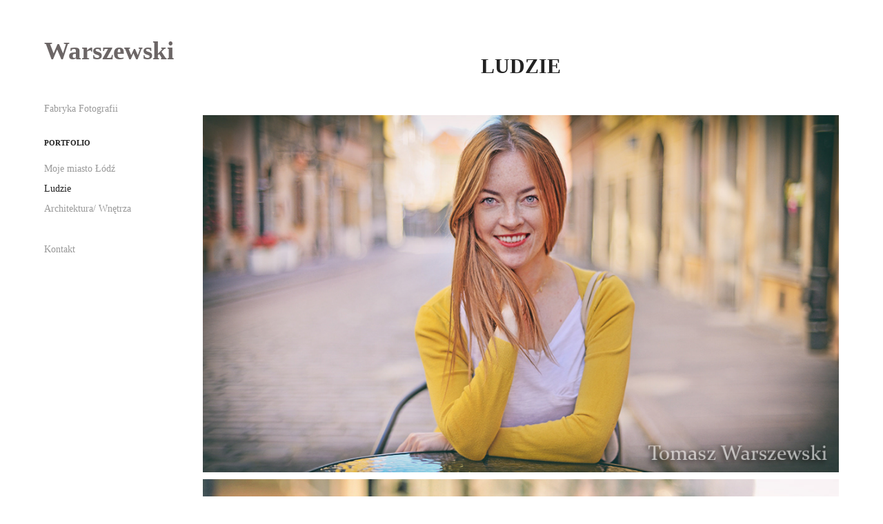

--- FILE ---
content_type: text/html; charset=utf-8
request_url: https://tomaszwarszewski.pl/people
body_size: 4595
content:
<!DOCTYPE HTML>
<html lang="en-US">
<head>
  <meta charset="UTF-8" />
  <meta name="viewport" content="width=device-width, initial-scale=1" />
      <meta name="keywords"  content="fotograf,fotografia,ślub,ślubna,slub,slubna,komunia,okolicznościowa,tomasz,warszewski,łódź,lodz,miasto łódź,fabryka fotografii,chrzciny,zdjęcia" />
      <meta name="twitter:card"  content="summary_large_image" />
      <meta name="twitter:site"  content="@AdobePortfolio" />
      <meta  property="og:title" content="Tomasz Warszewski - Ludzie" />
      <meta  property="og:image" content="https://cdn.myportfolio.com/c9a7c3b4-fcc1-470d-90ed-a51bdc5215cf/cf1151e1-d525-4f34-adcb-e1c2930b269f_rwc_75x0x874x684x874.jpg?h=2e6f46dd4cf2a1378ac64d899791e714" />
      <link rel="icon" href="[data-uri]"  />
      <link rel="stylesheet" href="/dist/css/main.css" type="text/css" />
      <link rel="stylesheet" href="https://cdn.myportfolio.com/c9a7c3b4-fcc1-470d-90ed-a51bdc5215cf/717829a48b5fad64747b7bf2f577ae731764336822.css?h=5892a1341946d114dc47f8dc900daada" type="text/css" />
    <link rel="canonical" href="https://tomaszwarszewski.pl/people" />
      <title>Tomasz Warszewski - Ludzie</title>
    <script type="text/javascript" src="//use.typekit.net/ik/[base64].js?cb=35f77bfb8b50944859ea3d3804e7194e7a3173fb" async onload="
    try {
      window.Typekit.load();
    } catch (e) {
      console.warn('Typekit not loaded.');
    }
    "></script>
</head>
  <body class="transition-enabled">  <div class='page-background-video page-background-video-with-panel'>
  </div>
  <div class="js-responsive-nav">
    <div class="responsive-nav has-social">
      <div class="close-responsive-click-area js-close-responsive-nav">
        <div class="close-responsive-button"></div>
      </div>
          <nav data-hover-hint="nav">
      <div class="page-title">
        <a href="/fabrykafotografii" >Fabryka Fotografii</a>
      </div>
              <ul class="group">
                  <li class="gallery-title"><a href="/work"  >Portfolio</a></li>
            <li class="project-title"><a href="/my-city-of-lodz"  >Moje miasto Łódź</a></li>
            <li class="project-title"><a href="/people" class="active" >Ludzie</a></li>
            <li class="project-title"><a href="/architecture"  >Architektura/ Wnętrza</a></li>
              </ul>
      <div class="page-title">
        <a href="/contact" >Kontakt</a>
      </div>
              <div class="social pf-nav-social" data-hover-hint="navSocialIcons">
                <ul>
                </ul>
              </div>
          </nav>
    </div>
  </div>
  <div class="site-wrap cfix js-site-wrap">
    <div class="site-container">
      <div class="site-content e2e-site-content">
        <div class="sidebar-content">
          <header class="site-header">
              <div class="logo-wrap" data-hover-hint="logo">
                    <div class="logo e2e-site-logo-text logo-text  ">
    <a href="/work" class="preserve-whitespace">Warszewski</a>

</div>
              </div>
  <div class="hamburger-click-area js-hamburger">
    <div class="hamburger">
      <i></i>
      <i></i>
      <i></i>
    </div>
  </div>
          </header>
              <nav data-hover-hint="nav">
      <div class="page-title">
        <a href="/fabrykafotografii" >Fabryka Fotografii</a>
      </div>
              <ul class="group">
                  <li class="gallery-title"><a href="/work"  >Portfolio</a></li>
            <li class="project-title"><a href="/my-city-of-lodz"  >Moje miasto Łódź</a></li>
            <li class="project-title"><a href="/people" class="active" >Ludzie</a></li>
            <li class="project-title"><a href="/architecture"  >Architektura/ Wnętrza</a></li>
              </ul>
      <div class="page-title">
        <a href="/contact" >Kontakt</a>
      </div>
                  <div class="social pf-nav-social" data-hover-hint="navSocialIcons">
                    <ul>
                    </ul>
                  </div>
              </nav>
        </div>
        <main>
  <div class="page-container" data-context="page.page.container" data-hover-hint="pageContainer">
    <section class="page standard-modules">
        <header class="page-header content" data-context="pages" data-identity="id:p5e873dd7b46581438ec37a73a8eb9545c444702627de07d0c7274">
            <h1 class="title preserve-whitespace">Ludzie</h1>
            <p class="description"></p>
        </header>
      <div class="page-content js-page-content" data-context="pages" data-identity="id:p5e873dd7b46581438ec37a73a8eb9545c444702627de07d0c7274">
        <div id="project-canvas" class="js-project-modules modules content">
          <div id="project-modules">
              
              <div class="project-module module image project-module-image js-js-project-module"  style="padding-top: px;
padding-bottom: px;
">

  

  
     <div class="js-lightbox" data-src="https://cdn.myportfolio.com/c9a7c3b4-fcc1-470d-90ed-a51bdc5215cf/ad07167d-0f5e-4668-a18d-dd9068bb8613.jpg?h=91ae1588651d24ac9bcb71e784cdbe76">
           <img
             class="js-lazy e2e-site-project-module-image"
             src="[data-uri]"
             data-src="https://cdn.myportfolio.com/c9a7c3b4-fcc1-470d-90ed-a51bdc5215cf/ad07167d-0f5e-4668-a18d-dd9068bb8613_rw_1200.jpg?h=bb1a5e2687369a6df4a8685a5998c3c8"
             data-srcset="https://cdn.myportfolio.com/c9a7c3b4-fcc1-470d-90ed-a51bdc5215cf/ad07167d-0f5e-4668-a18d-dd9068bb8613_rw_600.jpg?h=33d653877f04636faa575e0fa6f5d686 600w,https://cdn.myportfolio.com/c9a7c3b4-fcc1-470d-90ed-a51bdc5215cf/ad07167d-0f5e-4668-a18d-dd9068bb8613_rw_1200.jpg?h=bb1a5e2687369a6df4a8685a5998c3c8 1024w,"
             data-sizes="(max-width: 1024px) 100vw, 1024px"
             width="1024"
             height="0"
             style="padding-bottom: 56.17%; background: rgba(0, 0, 0, 0.03)"
             
           >
     </div>
  

</div>

              
              
              
              
              
              
              
              
              
              <div class="project-module module image project-module-image js-js-project-module"  style="padding-top: px;
padding-bottom: px;
">

  

  
     <div class="js-lightbox" data-src="https://cdn.myportfolio.com/c9a7c3b4-fcc1-470d-90ed-a51bdc5215cf/06c839d1-d8ca-43c7-9d8f-529a6307dbad.jpg?h=c420d57f43398f895102668bf910c276">
           <img
             class="js-lazy e2e-site-project-module-image"
             src="[data-uri]"
             data-src="https://cdn.myportfolio.com/c9a7c3b4-fcc1-470d-90ed-a51bdc5215cf/06c839d1-d8ca-43c7-9d8f-529a6307dbad_rw_1200.jpg?h=c0f0c26104743c340b9a74f09f1104e3"
             data-srcset="https://cdn.myportfolio.com/c9a7c3b4-fcc1-470d-90ed-a51bdc5215cf/06c839d1-d8ca-43c7-9d8f-529a6307dbad_rw_600.jpg?h=d1fc689281c686ee2f772c61f0c9aa65 600w,https://cdn.myportfolio.com/c9a7c3b4-fcc1-470d-90ed-a51bdc5215cf/06c839d1-d8ca-43c7-9d8f-529a6307dbad_rw_1200.jpg?h=c0f0c26104743c340b9a74f09f1104e3 1024w,"
             data-sizes="(max-width: 1024px) 100vw, 1024px"
             width="1024"
             height="0"
             style="padding-bottom: 56.17%; background: rgba(0, 0, 0, 0.03)"
             
           >
     </div>
  

</div>

              
              
              
              
              
              
              
              
              
              <div class="project-module module image project-module-image js-js-project-module"  style="padding-top: px;
padding-bottom: px;
">

  

  
     <div class="js-lightbox" data-src="https://cdn.myportfolio.com/c9a7c3b4-fcc1-470d-90ed-a51bdc5215cf/83d7e478-9e80-4e92-9c53-5fe085210eb1.jpg?h=ed8885668b68adf057973b935aa1dbc4">
           <img
             class="js-lazy e2e-site-project-module-image"
             src="[data-uri]"
             data-src="https://cdn.myportfolio.com/c9a7c3b4-fcc1-470d-90ed-a51bdc5215cf/83d7e478-9e80-4e92-9c53-5fe085210eb1_rw_1200.jpg?h=867cc48df20dde2b16cc2120b6d4508f"
             data-srcset="https://cdn.myportfolio.com/c9a7c3b4-fcc1-470d-90ed-a51bdc5215cf/83d7e478-9e80-4e92-9c53-5fe085210eb1_rw_600.jpg?h=a2e5cc2a6fa7ffdefebc68550e5c6edf 600w,https://cdn.myportfolio.com/c9a7c3b4-fcc1-470d-90ed-a51bdc5215cf/83d7e478-9e80-4e92-9c53-5fe085210eb1_rw_1200.jpg?h=867cc48df20dde2b16cc2120b6d4508f 1024w,"
             data-sizes="(max-width: 1024px) 100vw, 1024px"
             width="1024"
             height="0"
             style="padding-bottom: 56.17%; background: rgba(0, 0, 0, 0.03)"
             
           >
     </div>
  

</div>

              
              
              
              
              
              
              
              
              
              <div class="project-module module image project-module-image js-js-project-module"  style="padding-top: px;
padding-bottom: px;
">

  

  
     <div class="js-lightbox" data-src="https://cdn.myportfolio.com/c9a7c3b4-fcc1-470d-90ed-a51bdc5215cf/e36159b8-6fa8-421c-8e81-fbbac1a01644.jpg?h=1232d9b872b8f376861751271910d833">
           <img
             class="js-lazy e2e-site-project-module-image"
             src="[data-uri]"
             data-src="https://cdn.myportfolio.com/c9a7c3b4-fcc1-470d-90ed-a51bdc5215cf/e36159b8-6fa8-421c-8e81-fbbac1a01644_rw_1200.jpg?h=4e352f6a02e162b40364535ad4ae14b3"
             data-srcset="https://cdn.myportfolio.com/c9a7c3b4-fcc1-470d-90ed-a51bdc5215cf/e36159b8-6fa8-421c-8e81-fbbac1a01644_rw_600.jpg?h=94de47f3c5be6500a85d3ca6f9f89ebd 600w,https://cdn.myportfolio.com/c9a7c3b4-fcc1-470d-90ed-a51bdc5215cf/e36159b8-6fa8-421c-8e81-fbbac1a01644_rw_1200.jpg?h=4e352f6a02e162b40364535ad4ae14b3 1024w,"
             data-sizes="(max-width: 1024px) 100vw, 1024px"
             width="1024"
             height="0"
             style="padding-bottom: 66.67%; background: rgba(0, 0, 0, 0.03)"
             
           >
     </div>
  

</div>

              
              
              
              
              
              
              
              
              
              <div class="project-module module image project-module-image js-js-project-module"  style="padding-top: px;
padding-bottom: px;
">

  

  
     <div class="js-lightbox" data-src="https://cdn.myportfolio.com/c9a7c3b4-fcc1-470d-90ed-a51bdc5215cf/a7c61981-aaf6-4cd9-8de6-4c7da86d593d.jpg?h=db1e5e7153017be7d603bdd847ce67c4">
           <img
             class="js-lazy e2e-site-project-module-image"
             src="[data-uri]"
             data-src="https://cdn.myportfolio.com/c9a7c3b4-fcc1-470d-90ed-a51bdc5215cf/a7c61981-aaf6-4cd9-8de6-4c7da86d593d_rw_1200.jpg?h=8016a29376e709102034045e5a66e86a"
             data-srcset="https://cdn.myportfolio.com/c9a7c3b4-fcc1-470d-90ed-a51bdc5215cf/a7c61981-aaf6-4cd9-8de6-4c7da86d593d_rw_600.jpg?h=1c800ea60849d01889b08b22b6764813 600w,https://cdn.myportfolio.com/c9a7c3b4-fcc1-470d-90ed-a51bdc5215cf/a7c61981-aaf6-4cd9-8de6-4c7da86d593d_rw_1200.jpg?h=8016a29376e709102034045e5a66e86a 1024w,"
             data-sizes="(max-width: 1024px) 100vw, 1024px"
             width="1024"
             height="0"
             style="padding-bottom: 66.67%; background: rgba(0, 0, 0, 0.03)"
             
           >
     </div>
  

</div>

              
              
              
              
              
              
              
              
              
              <div class="project-module module image project-module-image js-js-project-module"  style="padding-top: px;
padding-bottom: px;
">

  

  
     <div class="js-lightbox" data-src="https://cdn.myportfolio.com/c9a7c3b4-fcc1-470d-90ed-a51bdc5215cf/e1338baa-689a-4859-94d9-af7ab505be7f.jpg?h=161fffd471eb0a4cbfc0e58622a28ef2">
           <img
             class="js-lazy e2e-site-project-module-image"
             src="[data-uri]"
             data-src="https://cdn.myportfolio.com/c9a7c3b4-fcc1-470d-90ed-a51bdc5215cf/e1338baa-689a-4859-94d9-af7ab505be7f_rw_1200.jpg?h=c7fe83f0971fc59b1d43b96f6e790569"
             data-srcset="https://cdn.myportfolio.com/c9a7c3b4-fcc1-470d-90ed-a51bdc5215cf/e1338baa-689a-4859-94d9-af7ab505be7f_rw_600.jpg?h=122ccbf8e96deda5a8c7c3d1aecca287 600w,https://cdn.myportfolio.com/c9a7c3b4-fcc1-470d-90ed-a51bdc5215cf/e1338baa-689a-4859-94d9-af7ab505be7f_rw_1200.jpg?h=c7fe83f0971fc59b1d43b96f6e790569 1024w,"
             data-sizes="(max-width: 1024px) 100vw, 1024px"
             width="1024"
             height="0"
             style="padding-bottom: 66.67%; background: rgba(0, 0, 0, 0.03)"
             
           >
     </div>
  

</div>

              
              
              
              
              
              
              
              
              
              <div class="project-module module image project-module-image js-js-project-module"  style="padding-top: px;
padding-bottom: px;
">

  

  
     <div class="js-lightbox" data-src="https://cdn.myportfolio.com/c9a7c3b4-fcc1-470d-90ed-a51bdc5215cf/cbf27641-b952-4c6d-80ba-4dbe41483550.jpg?h=4541da0d83eda63cb01ce6156206b0a4">
           <img
             class="js-lazy e2e-site-project-module-image"
             src="[data-uri]"
             data-src="https://cdn.myportfolio.com/c9a7c3b4-fcc1-470d-90ed-a51bdc5215cf/cbf27641-b952-4c6d-80ba-4dbe41483550_rw_1200.jpg?h=6353c5317d3a96cafcdb12896e798204"
             data-srcset="https://cdn.myportfolio.com/c9a7c3b4-fcc1-470d-90ed-a51bdc5215cf/cbf27641-b952-4c6d-80ba-4dbe41483550_rw_600.jpg?h=28cc4060713c93cf8952b9827ac9800e 600w,https://cdn.myportfolio.com/c9a7c3b4-fcc1-470d-90ed-a51bdc5215cf/cbf27641-b952-4c6d-80ba-4dbe41483550_rw_1200.jpg?h=6353c5317d3a96cafcdb12896e798204 1024w,"
             data-sizes="(max-width: 1024px) 100vw, 1024px"
             width="1024"
             height="0"
             style="padding-bottom: 66.67%; background: rgba(0, 0, 0, 0.03)"
             
           >
     </div>
  

</div>

              
              
              
              
              
              
              
              
              
              <div class="project-module module image project-module-image js-js-project-module"  style="padding-top: px;
padding-bottom: px;
">

  

  
     <div class="js-lightbox" data-src="https://cdn.myportfolio.com/c9a7c3b4-fcc1-470d-90ed-a51bdc5215cf/54593a41-558b-419e-ab4f-9477ddeb10fd.jpg?h=390078015280ea794139680cef3516b9">
           <img
             class="js-lazy e2e-site-project-module-image"
             src="[data-uri]"
             data-src="https://cdn.myportfolio.com/c9a7c3b4-fcc1-470d-90ed-a51bdc5215cf/54593a41-558b-419e-ab4f-9477ddeb10fd_rw_1200.jpg?h=c3adeb589efa739e5e86f910061304ac"
             data-srcset="https://cdn.myportfolio.com/c9a7c3b4-fcc1-470d-90ed-a51bdc5215cf/54593a41-558b-419e-ab4f-9477ddeb10fd_rw_600.jpg?h=319a9f8dcb7104681e482296ec5b616f 600w,https://cdn.myportfolio.com/c9a7c3b4-fcc1-470d-90ed-a51bdc5215cf/54593a41-558b-419e-ab4f-9477ddeb10fd_rw_1200.jpg?h=c3adeb589efa739e5e86f910061304ac 1024w,"
             data-sizes="(max-width: 1024px) 100vw, 1024px"
             width="1024"
             height="0"
             style="padding-bottom: 66.67%; background: rgba(0, 0, 0, 0.03)"
             
           >
     </div>
  

</div>

              
              
              
              
              
              
              
              
              
              <div class="project-module module image project-module-image js-js-project-module"  style="padding-top: px;
padding-bottom: px;
">

  

  
     <div class="js-lightbox" data-src="https://cdn.myportfolio.com/c9a7c3b4-fcc1-470d-90ed-a51bdc5215cf/b4a6cf0c-3689-4728-8504-c20f48a2a66d.jpg?h=6f98e491739bec3a834d20871d1298d8">
           <img
             class="js-lazy e2e-site-project-module-image"
             src="[data-uri]"
             data-src="https://cdn.myportfolio.com/c9a7c3b4-fcc1-470d-90ed-a51bdc5215cf/b4a6cf0c-3689-4728-8504-c20f48a2a66d_rw_1200.jpg?h=f973e6b7e8bba031727198b0ae1601d9"
             data-srcset="https://cdn.myportfolio.com/c9a7c3b4-fcc1-470d-90ed-a51bdc5215cf/b4a6cf0c-3689-4728-8504-c20f48a2a66d_rw_600.jpg?h=75579b60acbd8b35fcb7456666823507 600w,https://cdn.myportfolio.com/c9a7c3b4-fcc1-470d-90ed-a51bdc5215cf/b4a6cf0c-3689-4728-8504-c20f48a2a66d_rw_1200.jpg?h=f973e6b7e8bba031727198b0ae1601d9 1024w,"
             data-sizes="(max-width: 1024px) 100vw, 1024px"
             width="1024"
             height="0"
             style="padding-bottom: 56.17%; background: rgba(0, 0, 0, 0.03)"
             
           >
     </div>
  

</div>

              
              
              
              
              
              
              
              
              
              <div class="project-module module image project-module-image js-js-project-module"  style="padding-top: px;
padding-bottom: px;
">

  

  
     <div class="js-lightbox" data-src="https://cdn.myportfolio.com/c9a7c3b4-fcc1-470d-90ed-a51bdc5215cf/436b757f-36e3-4c7a-81aa-6eaca44af99d.jpg?h=800c9b4b4db517839d8b1c7bf51f4bed">
           <img
             class="js-lazy e2e-site-project-module-image"
             src="[data-uri]"
             data-src="https://cdn.myportfolio.com/c9a7c3b4-fcc1-470d-90ed-a51bdc5215cf/436b757f-36e3-4c7a-81aa-6eaca44af99d_rw_1200.jpg?h=4c177f52f25608aa5514fc2b619b908b"
             data-srcset="https://cdn.myportfolio.com/c9a7c3b4-fcc1-470d-90ed-a51bdc5215cf/436b757f-36e3-4c7a-81aa-6eaca44af99d_rw_600.jpg?h=7dca928bb5e92227f67ee6da7bf49611 600w,https://cdn.myportfolio.com/c9a7c3b4-fcc1-470d-90ed-a51bdc5215cf/436b757f-36e3-4c7a-81aa-6eaca44af99d_rw_1200.jpg?h=4c177f52f25608aa5514fc2b619b908b 1024w,"
             data-sizes="(max-width: 1024px) 100vw, 1024px"
             width="1024"
             height="0"
             style="padding-bottom: 66.67%; background: rgba(0, 0, 0, 0.03)"
             
           >
     </div>
  

</div>

              
              
              
              
              
              
              
              
              
              <div class="project-module module image project-module-image js-js-project-module"  style="padding-top: px;
padding-bottom: px;
">

  

  
     <div class="js-lightbox" data-src="https://cdn.myportfolio.com/c9a7c3b4-fcc1-470d-90ed-a51bdc5215cf/225c9194-74ab-45b3-b7de-a5dbacf875fd.jpg?h=d8f863201fd793a0ab63335e014e936d">
           <img
             class="js-lazy e2e-site-project-module-image"
             src="[data-uri]"
             data-src="https://cdn.myportfolio.com/c9a7c3b4-fcc1-470d-90ed-a51bdc5215cf/225c9194-74ab-45b3-b7de-a5dbacf875fd_rw_1200.jpg?h=c2aef6fdcec9cb5b1efbe22593069ab7"
             data-srcset="https://cdn.myportfolio.com/c9a7c3b4-fcc1-470d-90ed-a51bdc5215cf/225c9194-74ab-45b3-b7de-a5dbacf875fd_rw_600.jpg?h=1390b9e3f083d33b74664ab8e5b5f543 600w,https://cdn.myportfolio.com/c9a7c3b4-fcc1-470d-90ed-a51bdc5215cf/225c9194-74ab-45b3-b7de-a5dbacf875fd_rw_1200.jpg?h=c2aef6fdcec9cb5b1efbe22593069ab7 1024w,"
             data-sizes="(max-width: 1024px) 100vw, 1024px"
             width="1024"
             height="0"
             style="padding-bottom: 66.67%; background: rgba(0, 0, 0, 0.03)"
             
           >
     </div>
  

</div>

              
              
              
              
              
              
              
              
              
              <div class="project-module module image project-module-image js-js-project-module"  style="padding-top: px;
padding-bottom: px;
">

  

  
     <div class="js-lightbox" data-src="https://cdn.myportfolio.com/c9a7c3b4-fcc1-470d-90ed-a51bdc5215cf/9ec683b8-4a35-4419-afc4-e60030015c14.jpg?h=48e1f0cf3d5140befe108a9c7d615240">
           <img
             class="js-lazy e2e-site-project-module-image"
             src="[data-uri]"
             data-src="https://cdn.myportfolio.com/c9a7c3b4-fcc1-470d-90ed-a51bdc5215cf/9ec683b8-4a35-4419-afc4-e60030015c14_rw_1200.jpg?h=54eebb4e6e24a355634ec0706c9341af"
             data-srcset="https://cdn.myportfolio.com/c9a7c3b4-fcc1-470d-90ed-a51bdc5215cf/9ec683b8-4a35-4419-afc4-e60030015c14_rw_600.jpg?h=9a7f933e4b0f3a54f8f74fb0ddef3a56 600w,https://cdn.myportfolio.com/c9a7c3b4-fcc1-470d-90ed-a51bdc5215cf/9ec683b8-4a35-4419-afc4-e60030015c14_rw_1200.jpg?h=54eebb4e6e24a355634ec0706c9341af 1024w,"
             data-sizes="(max-width: 1024px) 100vw, 1024px"
             width="1024"
             height="0"
             style="padding-bottom: 66.67%; background: rgba(0, 0, 0, 0.03)"
             
           >
     </div>
  

</div>

              
              
              
              
              
              
              
              
              
              <div class="project-module module image project-module-image js-js-project-module"  style="padding-top: px;
padding-bottom: px;
">

  

  
     <div class="js-lightbox" data-src="https://cdn.myportfolio.com/c9a7c3b4-fcc1-470d-90ed-a51bdc5215cf/5cc354e9-1be8-4c49-a314-578480bfd94c.jpg?h=90e535d85f342834ea8210f79fbca46a">
           <img
             class="js-lazy e2e-site-project-module-image"
             src="[data-uri]"
             data-src="https://cdn.myportfolio.com/c9a7c3b4-fcc1-470d-90ed-a51bdc5215cf/5cc354e9-1be8-4c49-a314-578480bfd94c_rw_1200.jpg?h=26d8febd6593932be21f44bfade165d1"
             data-srcset="https://cdn.myportfolio.com/c9a7c3b4-fcc1-470d-90ed-a51bdc5215cf/5cc354e9-1be8-4c49-a314-578480bfd94c_rw_600.jpg?h=5bcace6f7b929adc621a378fd848cf22 600w,https://cdn.myportfolio.com/c9a7c3b4-fcc1-470d-90ed-a51bdc5215cf/5cc354e9-1be8-4c49-a314-578480bfd94c_rw_1200.jpg?h=26d8febd6593932be21f44bfade165d1 641w,"
             data-sizes="(max-width: 641px) 100vw, 641px"
             width="641"
             height="0"
             style="padding-bottom: 149.67%; background: rgba(0, 0, 0, 0.03)"
             
           >
     </div>
  

</div>

              
              
              
              
              
              
              
              
              
              <div class="project-module module image project-module-image js-js-project-module"  style="padding-top: px;
padding-bottom: px;
">

  

  
     <div class="js-lightbox" data-src="https://cdn.myportfolio.com/c9a7c3b4-fcc1-470d-90ed-a51bdc5215cf/8ad24541-7387-4109-8425-2399a3b852ee.jpg?h=12103a952f408670696d5fdff1489ba4">
           <img
             class="js-lazy e2e-site-project-module-image"
             src="[data-uri]"
             data-src="https://cdn.myportfolio.com/c9a7c3b4-fcc1-470d-90ed-a51bdc5215cf/8ad24541-7387-4109-8425-2399a3b852ee_rw_1200.jpg?h=d543b4790f9b1aa30df28e4f5312063b"
             data-srcset="https://cdn.myportfolio.com/c9a7c3b4-fcc1-470d-90ed-a51bdc5215cf/8ad24541-7387-4109-8425-2399a3b852ee_rw_600.jpg?h=967fbde83bcc3cc4a9e47da72f42a3e4 600w,https://cdn.myportfolio.com/c9a7c3b4-fcc1-470d-90ed-a51bdc5215cf/8ad24541-7387-4109-8425-2399a3b852ee_rw_1200.jpg?h=d543b4790f9b1aa30df28e4f5312063b 641w,"
             data-sizes="(max-width: 641px) 100vw, 641px"
             width="641"
             height="0"
             style="padding-bottom: 149.67%; background: rgba(0, 0, 0, 0.03)"
             
           >
     </div>
  

</div>

              
              
              
              
              
              
              
              
          </div>
        </div>
      </div>
    </section>
        <section class="back-to-top" data-hover-hint="backToTop">
          <a href="#"><span class="arrow">&uarr;</span><span class="preserve-whitespace">Back to Top</span></a>
        </section>
        <a class="back-to-top-fixed js-back-to-top back-to-top-fixed-with-panel" data-hover-hint="backToTop" data-hover-hint-placement="top-start" href="#">
          <svg version="1.1" id="Layer_1" xmlns="http://www.w3.org/2000/svg" xmlns:xlink="http://www.w3.org/1999/xlink" x="0px" y="0px"
           viewBox="0 0 26 26" style="enable-background:new 0 0 26 26;" xml:space="preserve" class="icon icon-back-to-top">
          <g>
            <path d="M13.8,1.3L21.6,9c0.1,0.1,0.1,0.3,0.2,0.4c0.1,0.1,0.1,0.3,0.1,0.4s0,0.3-0.1,0.4c-0.1,0.1-0.1,0.3-0.3,0.4
              c-0.1,0.1-0.2,0.2-0.4,0.3c-0.2,0.1-0.3,0.1-0.4,0.1c-0.1,0-0.3,0-0.4-0.1c-0.2-0.1-0.3-0.2-0.4-0.3L14.2,5l0,19.1
              c0,0.2-0.1,0.3-0.1,0.5c0,0.1-0.1,0.3-0.3,0.4c-0.1,0.1-0.2,0.2-0.4,0.3c-0.1,0.1-0.3,0.1-0.5,0.1c-0.1,0-0.3,0-0.4-0.1
              c-0.1-0.1-0.3-0.1-0.4-0.3c-0.1-0.1-0.2-0.2-0.3-0.4c-0.1-0.1-0.1-0.3-0.1-0.5l0-19.1l-5.7,5.7C6,10.8,5.8,10.9,5.7,11
              c-0.1,0.1-0.3,0.1-0.4,0.1c-0.2,0-0.3,0-0.4-0.1c-0.1-0.1-0.3-0.2-0.4-0.3c-0.1-0.1-0.1-0.2-0.2-0.4C4.1,10.2,4,10.1,4.1,9.9
              c0-0.1,0-0.3,0.1-0.4c0-0.1,0.1-0.3,0.3-0.4l7.7-7.8c0.1,0,0.2-0.1,0.2-0.1c0,0,0.1-0.1,0.2-0.1c0.1,0,0.2,0,0.2-0.1
              c0.1,0,0.1,0,0.2,0c0,0,0.1,0,0.2,0c0.1,0,0.2,0,0.2,0.1c0.1,0,0.1,0.1,0.2,0.1C13.7,1.2,13.8,1.2,13.8,1.3z"/>
          </g>
          </svg>
        </a>
  </div>
        </main>
      </div>
    </div>
  </div>
</body>
<script type="text/javascript">
  // fix for Safari's back/forward cache
  window.onpageshow = function(e) {
    if (e.persisted) { window.location.reload(); }
  };
</script>
  <script type="text/javascript">var __config__ = {"page_id":"p5e873dd7b46581438ec37a73a8eb9545c444702627de07d0c7274","theme":{"name":"basic"},"pageTransition":true,"linkTransition":true,"disableDownload":false,"localizedValidationMessages":{"required":"This field is required","Email":"This field must be a valid email address"},"lightbox":{"enabled":true,"color":{"opacity":0.94,"hex":"#fff"}},"cookie_banner":{"enabled":false}};</script>
  <script type="text/javascript" src="/site/translations?cb=35f77bfb8b50944859ea3d3804e7194e7a3173fb"></script>
  <script type="text/javascript" src="/dist/js/main.js?cb=35f77bfb8b50944859ea3d3804e7194e7a3173fb"></script>
</html>
